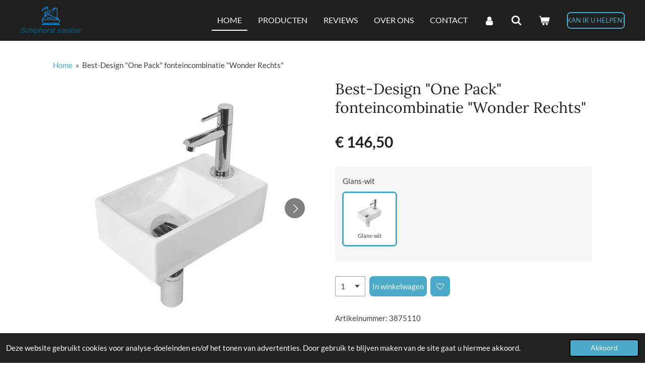

--- FILE ---
content_type: text/html; charset=UTF-8
request_url: https://www.schiphorst-sanitair.nl/product/740088/best-design-one-pack-fonteincombinatie-wonder-rechts
body_size: 17585
content:
<!DOCTYPE html>
<html lang="nl">
    <head>
        <meta http-equiv="Content-Type" content="text/html; charset=utf-8">
        <meta name="viewport" content="width=device-width, initial-scale=1.0, maximum-scale=5.0">
        <meta http-equiv="X-UA-Compatible" content="IE=edge">
        <link rel="canonical" href="https://www.schiphorst-sanitair.nl/product/740088/best-design-one-pack-fonteincombinatie-wonder-rechts">
        <link rel="sitemap" type="application/xml" href="https://www.schiphorst-sanitair.nl/sitemap.xml">
        <meta property="og:title" content="Best-Design &quot;One Pack&quot; fonteincombinatie &quot;Wonder Rechts&quot; 3875110">
        <meta property="og:url" content="https://www.schiphorst-sanitair.nl/product/740088/best-design-one-pack-fonteincombinatie-wonder-rechts">
        <base href="https://www.schiphorst-sanitair.nl/">
        <meta name="description" property="og:description" content="Deze one-pack fonteincombinatie “Wonder-Rechts” bevat alles wat je nodig hebt om de toiletruimte af te maken. De one-pack bestaat uit:

– Fontein “Wonder rechts” glans wit
– Mini-sifon chroom
– Toiletkraan “Aquador” chroom
– Afvoerplug chroom

Kleuren zijn ter indicatie en kunnen afwijken van de foto. Hieraan kunnen geen rechten worden ontleend.
">
                <script nonce="0127656ac643f2fb9ff074b4296bd134">
            
            window.JOUWWEB = window.JOUWWEB || {};
            window.JOUWWEB.application = window.JOUWWEB.application || {};
            window.JOUWWEB.application = {"backends":[{"domain":"jouwweb.nl","freeDomain":"jouwweb.site"},{"domain":"webador.com","freeDomain":"webadorsite.com"},{"domain":"webador.de","freeDomain":"webadorsite.com"},{"domain":"webador.fr","freeDomain":"webadorsite.com"},{"domain":"webador.es","freeDomain":"webadorsite.com"},{"domain":"webador.it","freeDomain":"webadorsite.com"},{"domain":"jouwweb.be","freeDomain":"jouwweb.site"},{"domain":"webador.ie","freeDomain":"webadorsite.com"},{"domain":"webador.co.uk","freeDomain":"webadorsite.com"},{"domain":"webador.at","freeDomain":"webadorsite.com"},{"domain":"webador.be","freeDomain":"webadorsite.com"},{"domain":"webador.ch","freeDomain":"webadorsite.com"},{"domain":"webador.ch","freeDomain":"webadorsite.com"},{"domain":"webador.mx","freeDomain":"webadorsite.com"},{"domain":"webador.com","freeDomain":"webadorsite.com"},{"domain":"webador.dk","freeDomain":"webadorsite.com"},{"domain":"webador.se","freeDomain":"webadorsite.com"},{"domain":"webador.no","freeDomain":"webadorsite.com"},{"domain":"webador.fi","freeDomain":"webadorsite.com"},{"domain":"webador.ca","freeDomain":"webadorsite.com"},{"domain":"webador.ca","freeDomain":"webadorsite.com"},{"domain":"webador.pl","freeDomain":"webadorsite.com"},{"domain":"webador.com.au","freeDomain":"webadorsite.com"},{"domain":"webador.nz","freeDomain":"webadorsite.com"}],"editorLocale":"nl-NL","editorTimezone":"Europe\/Amsterdam","editorLanguage":"nl","analytics4TrackingId":"G-E6PZPGE4QM","analyticsDimensions":[],"backendDomain":"www.jouwweb.nl","backendShortDomain":"jouwweb.nl","backendKey":"jouwweb-nl","freeWebsiteDomain":"jouwweb.site","noSsl":false,"build":{"reference":"fec0291"},"linkHostnames":["www.jouwweb.nl","www.webador.com","www.webador.de","www.webador.fr","www.webador.es","www.webador.it","www.jouwweb.be","www.webador.ie","www.webador.co.uk","www.webador.at","www.webador.be","www.webador.ch","fr.webador.ch","www.webador.mx","es.webador.com","www.webador.dk","www.webador.se","www.webador.no","www.webador.fi","www.webador.ca","fr.webador.ca","www.webador.pl","www.webador.com.au","www.webador.nz"],"assetsUrl":"https:\/\/assets.jwwb.nl","loginUrl":"https:\/\/www.jouwweb.nl\/inloggen","publishUrl":"https:\/\/www.jouwweb.nl\/v2\/website\/1102254\/publish-proxy","adminUserOrIp":false,"pricing":{"plans":{"lite":{"amount":"700","currency":"EUR"},"pro":{"amount":"1200","currency":"EUR"},"business":{"amount":"2400","currency":"EUR"}},"yearlyDiscount":{"price":{"amount":"4800","currency":"EUR"},"ratio":0.17,"percent":"17%","discountPrice":{"amount":"4800","currency":"EUR"},"termPricePerMonth":{"amount":"2400","currency":"EUR"},"termPricePerYear":{"amount":"24000","currency":"EUR"}}},"hcUrl":{"add-product-variants":"https:\/\/help.jouwweb.nl\/hc\/nl\/articles\/28594307773201","basic-vs-advanced-shipping":"https:\/\/help.jouwweb.nl\/hc\/nl\/articles\/28594268794257","html-in-head":"https:\/\/help.jouwweb.nl\/hc\/nl\/articles\/28594336422545","link-domain-name":"https:\/\/help.jouwweb.nl\/hc\/nl\/articles\/28594325307409","optimize-for-mobile":"https:\/\/help.jouwweb.nl\/hc\/nl\/articles\/28594312927121","seo":"https:\/\/help.jouwweb.nl\/hc\/nl\/sections\/28507243966737","transfer-domain-name":"https:\/\/help.jouwweb.nl\/hc\/nl\/articles\/28594325232657","website-not-secure":"https:\/\/help.jouwweb.nl\/hc\/nl\/articles\/28594252935825"}};
            window.JOUWWEB.brand = {"type":"jouwweb","name":"JouwWeb","domain":"JouwWeb.nl","supportEmail":"support@jouwweb.nl"};
                    
                window.JOUWWEB = window.JOUWWEB || {};
                window.JOUWWEB.websiteRendering = {"locale":"nl-NL","timezone":"Europe\/Amsterdam","routes":{"api\/upload\/product-field":"\/_api\/upload\/product-field","checkout\/cart":"\/winkelwagen","payment":"\/bestelling-afronden\/:publicOrderId","payment\/forward":"\/bestelling-afronden\/:publicOrderId\/forward","public-order":"\/bestelling\/:publicOrderId","checkout\/authorize":"\/winkelwagen\/authorize\/:gateway","wishlist":"\/verlanglijst"}};
                                                    window.JOUWWEB.website = {"id":1102254,"locale":"nl-NL","enabled":true,"title":"Schiphorst-Sanitair","hasTitle":true,"roleOfLoggedInUser":null,"ownerLocale":"nl-NL","plan":"business","freeWebsiteDomain":"jouwweb.site","backendKey":"jouwweb-nl","currency":"EUR","defaultLocale":"nl-NL","url":"https:\/\/www.schiphorst-sanitair.nl\/","homepageSegmentId":4296094,"category":"webshop","isOffline":false,"isPublished":true,"locales":["nl-NL"],"allowed":{"ads":false,"credits":true,"externalLinks":true,"slideshow":true,"customDefaultSlideshow":true,"hostedAlbums":true,"moderators":true,"mailboxQuota":10,"statisticsVisitors":true,"statisticsDetailed":true,"statisticsMonths":-1,"favicon":true,"password":true,"freeDomains":0,"freeMailAccounts":2,"canUseLanguages":false,"fileUpload":true,"legacyFontSize":false,"webshop":true,"products":-1,"imageText":false,"search":true,"audioUpload":true,"videoUpload":5000,"allowDangerousForms":false,"allowHtmlCode":true,"mobileBar":true,"sidebar":false,"poll":false,"allowCustomForms":true,"allowBusinessListing":true,"allowCustomAnalytics":true,"allowAccountingLink":true,"digitalProducts":true,"sitemapElement":false},"mobileBar":{"enabled":true,"theme":"dark","email":{"active":true,"value":"info@schiphorst-sanitair.com"},"location":{"active":false},"phone":{"active":true,"value":"+31641101235"},"whatsapp":{"active":false},"social":{"active":true,"network":"facebook","value":"Schiphorst-sanitair"}},"webshop":{"enabled":true,"currency":"EUR","taxEnabled":true,"taxInclusive":true,"vatDisclaimerVisible":false,"orderNotice":"<p>Wenst u de bestelling op een bepaalde dag geleverd hebben dan kunt u dat toevoegen in het opmerkings-veld<br \/>\r\n<br \/>\r\nBesteld u vanaf de waddeneilanden of het buitenland verwijzen wij u eerst artikel 15 van onze algemene voorwaarden te lezen.<\/p>","orderConfirmation":"<p>Hartelijk bedankt voor je bestelling bij Schiphorst-Sanitair! Je ontvangt zo spoedig mogelijk bericht van ons over de afhandeling van uw bestelling.<\/p>","freeShipping":true,"freeShippingAmount":"300.00","shippingDisclaimerVisible":false,"pickupAllowed":false,"couponAllowed":true,"detailsPageAvailable":true,"socialMediaVisible":true,"termsPage":4325782,"termsPageUrl":"\/algemene-voorwaarden","extraTerms":null,"pricingVisible":true,"orderButtonVisible":true,"shippingAdvanced":true,"shippingAdvancedBackEnd":true,"soldOutVisible":true,"backInStockNotificationEnabled":true,"canAddProducts":true,"nextOrderNumber":20260002,"allowedServicePoints":[],"sendcloudConfigured":true,"sendcloudFallbackPublicKey":"a3d50033a59b4a598f1d7ce7e72aafdf","taxExemptionAllowed":false,"invoiceComment":null,"emptyCartVisible":true,"minimumOrderPrice":null,"productNumbersEnabled":true,"wishlistEnabled":true,"hideTaxOnCart":false},"isTreatedAsWebshop":true};                            window.JOUWWEB.cart = {"products":[],"coupon":null,"shippingCountryCode":null,"shippingChoice":null,"breakdown":[]};                            window.JOUWWEB.scripts = ["website-rendering\/webshop"];                        window.parent.JOUWWEB.colorPalette = window.JOUWWEB.colorPalette;
        </script>
                <title>Best-Design &quot;One Pack&quot; fonteincombinatie &quot;Wonder Rechts&quot; 3875110</title>
                                            <link href="https://primary.jwwb.nl/public/x/v/j/temp-kcottszigkgvhjndybfd/touch-icon-iphone.png?bust=1563276911" rel="apple-touch-icon" sizes="60x60">                                                <link href="https://primary.jwwb.nl/public/x/v/j/temp-kcottszigkgvhjndybfd/touch-icon-ipad.png?bust=1563276911" rel="apple-touch-icon" sizes="76x76">                                                <link href="https://primary.jwwb.nl/public/x/v/j/temp-kcottszigkgvhjndybfd/touch-icon-iphone-retina.png?bust=1563276911" rel="apple-touch-icon" sizes="120x120">                                                <link href="https://primary.jwwb.nl/public/x/v/j/temp-kcottszigkgvhjndybfd/touch-icon-ipad-retina.png?bust=1563276911" rel="apple-touch-icon" sizes="152x152">                                                <link href="https://primary.jwwb.nl/public/x/v/j/temp-kcottszigkgvhjndybfd/favicon.png?bust=1563276911" rel="shortcut icon">                                                <link href="https://primary.jwwb.nl/public/x/v/j/temp-kcottszigkgvhjndybfd/favicon.png?bust=1563276911" rel="icon">                                        <meta property="og:image" content="https&#x3A;&#x2F;&#x2F;primary.jwwb.nl&#x2F;public&#x2F;x&#x2F;v&#x2F;j&#x2F;temp-kcottszigkgvhjndybfd&#x2F;rasqpt&#x2F;Best-DesignOnePackfonteincombinatieWonderRechtsjpg1.jpg">
                    <meta property="og:image" content="https&#x3A;&#x2F;&#x2F;primary.jwwb.nl&#x2F;public&#x2F;x&#x2F;v&#x2F;j&#x2F;temp-kcottszigkgvhjndybfd&#x2F;uhbymc&#x2F;Best-DesignOnePackfonteincombinatieWonderRechts.jpg">
                    <meta property="og:image" content="https&#x3A;&#x2F;&#x2F;primary.jwwb.nl&#x2F;public&#x2F;x&#x2F;v&#x2F;j&#x2F;temp-kcottszigkgvhjndybfd&#x2F;kgtswm&#x2F;Best-DesignOnePackfonteincombinatieWonderRechtsjpg2.jpg">
                    <meta property="og:image" content="https&#x3A;&#x2F;&#x2F;primary.jwwb.nl&#x2F;public&#x2F;x&#x2F;v&#x2F;j&#x2F;temp-kcottszigkgvhjndybfd&#x2F;aa3stg&#x2F;betaalmetodes.png">
                    <meta property="og:image" content="https&#x3A;&#x2F;&#x2F;primary.jwwb.nl&#x2F;public&#x2F;x&#x2F;v&#x2F;j&#x2F;temp-kcottszigkgvhjndybfd&#x2F;trustpilot-2.svg">
                                    <meta name="twitter:card" content="summary_large_image">
                        <meta property="twitter:image" content="https&#x3A;&#x2F;&#x2F;primary.jwwb.nl&#x2F;public&#x2F;x&#x2F;v&#x2F;j&#x2F;temp-kcottszigkgvhjndybfd&#x2F;rasqpt&#x2F;Best-DesignOnePackfonteincombinatieWonderRechtsjpg1.jpg">
                                                              
<script async src="https://www.googletagmanager.com/gtag/js?id=UA-151413898-1"></script><script>
window.dataLayer = window.dataLayer || [];
function gtag(){dataLayer.push(arguments);}
gtag('js', new Date());

gtag('config', 'UA-151413898-1', { 'optimize_id': 'GTM-M5J782M'});
</script><script async src="https://www.googletagmanager.com/gtag/js?id=UA-151413898-1"></script><script>
  window.dataLayer = window.dataLayer || [];
  function gtag(){dataLayer.push(arguments);}
  gtag('js', new Date());

  gtag('config', 'UA-151413898-1');
</script>


<!-- Facebook Pixel Code -->
<script>
!function(f,b,e,v,n,t,s)
{if(f.fbq)return;n=f.fbq=function(){n.callMethod?
n.callMethod.apply(n,arguments):n.queue.push(arguments)};
if(!f._fbq)f._fbq=n;n.push=n;n.loaded=!0;n.version='2.0';
n.queue=[];t=b.createElement(e);t.async=!0;
t.src=v;s=b.getElementsByTagName(e)[0];
s.parentNode.insertBefore(t,s)}(window, document,'script',
'https://connect.facebook.net/en_US/fbevents.js');
fbq('init', '605253047408983');
fbq('track', 'PageView');
</script>
<noscript><img height="1" width="1" style="display:none" src="https://www.facebook.com/tr?id=605253047408983&amp;ev=PageView&amp;noscript=1"></noscript>
<!-- End Facebook Pixel Code -->


<meta name="facebook-domain-verification" content="vpgrnard7bot7nod3yznny2w5w6xgz">                            <script src="https://www.googletagmanager.com/gtag/js?id=G-398717970" nonce="0127656ac643f2fb9ff074b4296bd134" data-turbo-track="reload" async></script>
<script src="https://plausible.io/js/script.manual.js" nonce="0127656ac643f2fb9ff074b4296bd134" data-turbo-track="reload" defer data-domain="shard4.jouwweb.nl"></script>
<link rel="stylesheet" type="text/css" href="https://gfonts.jwwb.nl/css?display=fallback&amp;family=Lato%3A400%2C700%2C400italic%2C700italic%7CLora%3A400%2C700%2C400italic%2C700italic" nonce="0127656ac643f2fb9ff074b4296bd134" data-turbo-track="dynamic">
<script src="https://assets.jwwb.nl/assets/build/website-rendering/nl-NL.js?bust=af8dcdef13a1895089e9" nonce="0127656ac643f2fb9ff074b4296bd134" data-turbo-track="reload" defer></script>
<script src="https://assets.jwwb.nl/assets/website-rendering/runtime.e9aaeab0c631cbd69aaa.js?bust=0df1501923f96b249330" nonce="0127656ac643f2fb9ff074b4296bd134" data-turbo-track="reload" defer></script>
<script src="https://assets.jwwb.nl/assets/website-rendering/103.3d75ec3708e54af67f50.js?bust=cb0aa3c978e146edbd0d" nonce="0127656ac643f2fb9ff074b4296bd134" data-turbo-track="reload" defer></script>
<script src="https://assets.jwwb.nl/assets/website-rendering/main.f656389ec507dc20f0cb.js?bust=d20d7cd648ba41ec2448" nonce="0127656ac643f2fb9ff074b4296bd134" data-turbo-track="reload" defer></script>
<link rel="preload" href="https://assets.jwwb.nl/assets/website-rendering/styles.e258e1c0caffe3e22b8c.css?bust=00dff845dced716b5f3e" as="style">
<link rel="preload" href="https://assets.jwwb.nl/assets/website-rendering/fonts/icons-website-rendering/font/website-rendering.woff2?bust=bd2797014f9452dadc8e" as="font" crossorigin>
<link rel="preconnect" href="https://gfonts.jwwb.nl">
<link rel="stylesheet" type="text/css" href="https://assets.jwwb.nl/assets/website-rendering/styles.e258e1c0caffe3e22b8c.css?bust=00dff845dced716b5f3e" nonce="0127656ac643f2fb9ff074b4296bd134" data-turbo-track="dynamic">
<link rel="preconnect" href="https://assets.jwwb.nl">
<link rel="preconnect" href="https://www.google-analytics.com">
<link rel="stylesheet" type="text/css" href="https://primary.jwwb.nl/public/x/v/j/temp-kcottszigkgvhjndybfd/style.css?bust=1768564697" nonce="0127656ac643f2fb9ff074b4296bd134" data-turbo-track="dynamic">    </head>
    <body
        id="top"
        class="jw-is-no-slideshow jw-header-is-image jw-is-segment-product jw-is-frontend jw-is-no-sidebar jw-is-no-messagebar jw-is-no-touch-device jw-is-no-mobile"
                                    data-jouwweb-page="740088"
                                                data-jouwweb-segment-id="740088"
                                                data-jouwweb-segment-type="product"
                                                data-template-threshold="960"
                                                data-template-name="concert-banner&#x7C;dark"
                            itemscope
        itemtype="https://schema.org/Product"
    >
                                    <meta itemprop="url" content="https://www.schiphorst-sanitair.nl/product/740088/best-design-one-pack-fonteincombinatie-wonder-rechts">
        <a href="#main-content" class="jw-skip-link">
            Ga direct naar de hoofdinhoud        </a>
        <div class="jw-background"></div>
        <div class="jw-body">
            <div class="jw-mobile-menu jw-mobile-is-logo js-mobile-menu">
            <button
            type="button"
            class="jw-mobile-menu__button jw-mobile-toggle"
            aria-label="Open / sluit menu"
        >
            <span class="jw-icon-burger"></span>
        </button>
        <div class="jw-mobile-header jw-mobile-header--image">
        <a            class="jw-mobile-header-content"
                            href="/"
                        >
                            <img class="jw-mobile-logo jw-mobile-logo--landscape" src="https://primary.jwwb.nl/public/x/v/j/temp-kcottszigkgvhjndybfd/fimy97/logoschiphorstzonderondertitelpng-1.png?enable-io=true&amp;enable=upscale&amp;height=70" srcset="https://primary.jwwb.nl/public/x/v/j/temp-kcottszigkgvhjndybfd/fimy97/logoschiphorstzonderondertitelpng-1.png?enable-io=true&amp;enable=upscale&amp;height=70 1x, https://primary.jwwb.nl/public/x/v/j/temp-kcottszigkgvhjndybfd/fimy97/logoschiphorstzonderondertitelpng-1.png?enable-io=true&amp;enable=upscale&amp;height=140&amp;quality=70 2x" alt="Schiphorst-Sanitair" title="Schiphorst-Sanitair">                                </a>
    </div>

        <a
        href="/winkelwagen"
        class="jw-mobile-menu__button jw-mobile-header-cart"
        aria-label="Bekijk winkelwagen"
    >
        <span class="jw-icon-badge-wrapper">
            <span class="website-rendering-icon-basket" aria-hidden="true"></span>
            <span class="jw-icon-badge hidden" aria-hidden="true"></span>
        </span>
    </a>
    
    </div>
    <div class="jw-mobile-menu-search jw-mobile-menu-search--hidden">
        <form
            action="/zoeken"
            method="get"
            class="jw-mobile-menu-search__box"
        >
            <input
                type="text"
                name="q"
                value=""
                placeholder="Zoeken..."
                class="jw-mobile-menu-search__input"
                aria-label="Zoeken"
            >
            <button type="submit" class="jw-btn jw-btn--style-flat jw-mobile-menu-search__button" aria-label="Zoeken">
                <span class="website-rendering-icon-search" aria-hidden="true"></span>
            </button>
            <button type="button" class="jw-btn jw-btn--style-flat jw-mobile-menu-search__button js-cancel-search" aria-label="Zoekopdracht annuleren">
                <span class="website-rendering-icon-cancel" aria-hidden="true"></span>
            </button>
        </form>
    </div>
            <header class="header-wrap js-topbar-content-container js-fixed-header-container">
        <div class="header-wrap__inner">
        <div class="header">
            <div class="jw-header-logo">
            <div
    id="jw-header-image-container"
    class="jw-header jw-header-image jw-header-image-toggle"
    style="flex-basis: 122px; max-width: 122px; flex-shrink: 1;"
>
            <a href="/">
        <img id="jw-header-image" data-image-id="90409198" srcset="https://primary.jwwb.nl/public/x/v/j/temp-kcottszigkgvhjndybfd/fimy97/logoschiphorstzonderondertitelpng-1.png?enable-io=true&amp;width=122 122w, https://primary.jwwb.nl/public/x/v/j/temp-kcottszigkgvhjndybfd/fimy97/logoschiphorstzonderondertitelpng-1.png?enable-io=true&amp;width=244 244w" class="jw-header-image" title="Schiphorst-Sanitair" style="" sizes="122px" width="122" height="61" intrinsicsize="122.00 x 61.00" alt="Schiphorst-Sanitair">                </a>
    </div>
        <div
    class="jw-header jw-header-title-container jw-header-text jw-header-text-toggle"
    data-stylable="true"
>
    <a        id="jw-header-title"
        class="jw-header-title"
                    href="/"
            >
        schiphorst-sanitari    </a>
</div>
</div>
        </div>
        <nav class="menu jw-menu-copy">
            <ul
    id="jw-menu"
    class="jw-menu jw-menu-horizontal"
            >
            <li
    class="jw-menu-item jw-menu-is-active"
>
        <a        class="jw-menu-link js-active-menu-item"
        href="/"                                            data-page-link-id="4296094"
                            >
                <span class="">
            Home        </span>
            </a>
                </li>
            <li
    class="jw-menu-item"
>
        <a        class="jw-menu-link"
        href="/producten"                                            data-page-link-id="4325741"
                            >
                <span class="">
            Producten        </span>
            </a>
                </li>
            <li
    class="jw-menu-item"
>
        <a        class="jw-menu-link"
        href="/reviews"                                            data-page-link-id="4448250"
                            >
                <span class="">
            Reviews        </span>
            </a>
                </li>
            <li
    class="jw-menu-item"
>
        <a        class="jw-menu-link"
        href="/over-ons"                                            data-page-link-id="4525572"
                            >
                <span class="">
            Over ons        </span>
            </a>
                </li>
            <li
    class="jw-menu-item"
>
        <a        class="jw-menu-link"
        href="/contact"                                            data-page-link-id="4325757"
                            >
                <span class="">
            Contact        </span>
            </a>
                </li>
            <li
    class="jw-menu-item"
>
        <a        class="jw-menu-link jw-menu-link--icon"
        href="/account"                                                            title="Account"
            >
                                <span class="website-rendering-icon-user"></span>
                            <span class="hidden-desktop-horizontal-menu">
            Account        </span>
            </a>
                </li>
            <li
    class="jw-menu-item jw-menu-search-item"
>
        <button        class="jw-menu-link jw-menu-link--icon jw-text-button"
                                                                    title="Zoeken"
            >
                                <span class="website-rendering-icon-search"></span>
                            <span class="hidden-desktop-horizontal-menu">
            Zoeken        </span>
            </button>
                
            <div class="jw-popover-container jw-popover-container--inline is-hidden">
                <div class="jw-popover-backdrop"></div>
                <div class="jw-popover">
                    <div class="jw-popover__arrow"></div>
                    <div class="jw-popover__content jw-section-white">
                        <form  class="jw-search" action="/zoeken" method="get">
                            
                            <input class="jw-search__input" type="text" name="q" value="" placeholder="Zoeken..." aria-label="Zoeken" >
                            <button class="jw-search__submit" type="submit" aria-label="Zoeken">
                                <span class="website-rendering-icon-search" aria-hidden="true"></span>
                            </button>
                        </form>
                    </div>
                </div>
            </div>
                        </li>
            <li
    class="jw-menu-item jw-menu-wishlist-item js-menu-wishlist-item jw-menu-wishlist-item--hidden"
>
        <a        class="jw-menu-link jw-menu-link--icon"
        href="/verlanglijst"                                                            title="Verlanglijst"
            >
                                    <span class="jw-icon-badge-wrapper">
                        <span class="website-rendering-icon-heart"></span>
                                            <span class="jw-icon-badge hidden">
                    0                </span>
                            <span class="hidden-desktop-horizontal-menu">
            Verlanglijst        </span>
            </a>
                </li>
            <li
    class="jw-menu-item js-menu-cart-item "
>
        <a        class="jw-menu-link jw-menu-link--icon"
        href="/winkelwagen"                                                            title="Winkelwagen"
            >
                                    <span class="jw-icon-badge-wrapper">
                        <span class="website-rendering-icon-basket"></span>
                                            <span class="jw-icon-badge hidden">
                    0                </span>
                            <span class="hidden-desktop-horizontal-menu">
            Winkelwagen        </span>
            </a>
                </li>
    
    <div
    class="jw-menu-item jw-menu-cta"
    >
    <a
       title="Kan&#x20;ik&#x20;u&#x20;helpen&#x3F;"
       class="jw-btn jw-btn--size-small jw-btn--style-border"
                  href="&#x2F;contact"
                  >
        <span class="jw-btn-caption">
            Kan ik u helpen?        </span>
    </a>
</div>
</ul>

    <script nonce="0127656ac643f2fb9ff074b4296bd134" id="jw-mobile-menu-template" type="text/template">
        <ul id="jw-menu" class="jw-menu jw-menu-horizontal jw-menu-spacing--mobile-bar">
                            <li
    class="jw-menu-item jw-menu-search-item"
>
                
                 <li class="jw-menu-item jw-mobile-menu-search-item">
                    <form class="jw-search" action="/zoeken" method="get">
                        <input class="jw-search__input" type="text" name="q" value="" placeholder="Zoeken..." aria-label="Zoeken">
                        <button class="jw-search__submit" type="submit" aria-label="Zoeken">
                            <span class="website-rendering-icon-search" aria-hidden="true"></span>
                        </button>
                    </form>
                </li>
                        </li>
                            <li
    class="jw-menu-item jw-menu-is-active"
>
        <a        class="jw-menu-link js-active-menu-item"
        href="/"                                            data-page-link-id="4296094"
                            >
                <span class="">
            Home        </span>
            </a>
                </li>
                            <li
    class="jw-menu-item"
>
        <a        class="jw-menu-link"
        href="/producten"                                            data-page-link-id="4325741"
                            >
                <span class="">
            Producten        </span>
            </a>
                </li>
                            <li
    class="jw-menu-item"
>
        <a        class="jw-menu-link"
        href="/reviews"                                            data-page-link-id="4448250"
                            >
                <span class="">
            Reviews        </span>
            </a>
                </li>
                            <li
    class="jw-menu-item"
>
        <a        class="jw-menu-link"
        href="/over-ons"                                            data-page-link-id="4525572"
                            >
                <span class="">
            Over ons        </span>
            </a>
                </li>
                            <li
    class="jw-menu-item"
>
        <a        class="jw-menu-link"
        href="/contact"                                            data-page-link-id="4325757"
                            >
                <span class="">
            Contact        </span>
            </a>
                </li>
                            <li
    class="jw-menu-item"
>
        <a        class="jw-menu-link jw-menu-link--icon"
        href="/account"                                                            title="Account"
            >
                                <span class="website-rendering-icon-user"></span>
                            <span class="hidden-desktop-horizontal-menu">
            Account        </span>
            </a>
                </li>
                            <li
    class="jw-menu-item jw-menu-wishlist-item js-menu-wishlist-item jw-menu-wishlist-item--hidden"
>
        <a        class="jw-menu-link jw-menu-link--icon"
        href="/verlanglijst"                                                            title="Verlanglijst"
            >
                                    <span class="jw-icon-badge-wrapper">
                        <span class="website-rendering-icon-heart"></span>
                                            <span class="jw-icon-badge hidden">
                    0                </span>
                            <span class="hidden-desktop-horizontal-menu">
            Verlanglijst        </span>
            </a>
                </li>
            
            <div
    class="jw-menu-item jw-menu-cta"
    >
    <a
       title="Kan&#x20;ik&#x20;u&#x20;helpen&#x3F;"
       class="jw-btn jw-btn--size-small jw-btn--style-border"
                  href="&#x2F;contact"
                  >
        <span class="jw-btn-caption">
            Kan ik u helpen?        </span>
    </a>
</div>
        </ul>
    </script>
        </nav>
    </div>
</header>
<script nonce="0127656ac643f2fb9ff074b4296bd134">
    JOUWWEB.templateConfig = {
        header: {
            selector: '.header-wrap__inner',
            mobileSelector: '.jw-mobile-menu',
            updatePusher: function (topHeight) {
                var $sliderStyle = $('#sliderStyle');

                if ($sliderStyle.length === 0) {
                    $sliderStyle = $('<style />')
                        .attr('id', 'sliderStyle')
                        .appendTo(document.body);
                }

                // Header height without mobile bar
                var headerHeight = $('.header-wrap__inner').outerHeight();

                var paddingTop = topHeight;
                var paddingBottom = Math.min(headerHeight * (2/3), 60);
                $sliderStyle.html(
                    '.jw-slideshow-slide-content {' +
                    '    padding-top: ' + paddingTop + 'px;' +
                    '    padding-bottom: ' + paddingBottom + 'px;' +
                    '}' +
                    '.bx-controls-direction {' +
                    '    margin-top: ' + ((paddingTop - paddingBottom) / 2) + 'px;' +
                    '}'
                );

                // make sure slider also gets correct height (because of the added padding)
                $('.jw-slideshow-slide[aria-hidden=false]').each(function (index) {
                    var $this = $(this);
                    topHeight = $this.outerHeight() > topHeight ? $this.outerHeight() : topHeight;
                    $this.closest('.bx-viewport').css({
                        height: topHeight + 'px',
                    });
                });

                // If a page has a message-bar, offset the mobile nav.
                const $messageBar = $('.message-bar');
                if ($messageBar.length > 0) {
                    $('.js-mobile-menu, .jw-menu-clone').css('top', $messageBar.outerHeight());
                }
            },
        },
        mainContentOffset: function () {
            const $body = $('body');

            function measureAffixedHeaderHeight() {
                const $headerWrap = $('.header-wrap');
                const $headerWrapInner = $('.header-wrap__inner');

                // Early return if header is already affixed
                if ($body.hasClass('jw-is-header-affix')) {
                    return $headerWrap.height();
                }

                // Switch to affixed header (without transition)
                $headerWrapInner.css('transition', 'none');
                $body.addClass('jw-is-header-affix');

                // Measure affixed header height
                const headerHeight = $headerWrap.height();

                // Switch back to unaffixed header (without transition)
                $body.removeClass('jw-is-header-affix');
                $headerWrap.height(); // force reflow
                $headerWrapInner.css('transition', '');

                return headerHeight;
            }

            const headerHeight = measureAffixedHeaderHeight();
            return $('.main-content').offset().top - ($body.hasClass('jw-menu-is-mobile') ? 0 : headerHeight);
        },
    };
</script>
<div class="main-content">
    
<main id="main-content" class="block-content">
    <div data-section-name="content" class="jw-section jw-section-content jw-responsive">
        <div class="jw-strip jw-strip--default jw-strip--style-color jw-strip--primary jw-strip--color-default jw-strip--padding-start"><div class="jw-strip__content-container"><div class="jw-strip__content jw-responsive">    
                        <nav class="jw-breadcrumbs" aria-label="Kruimelpad"><ol><li><a href="/" class="jw-breadcrumbs__link">Home</a></li><li><span class="jw-breadcrumbs__separator" aria-hidden="true">&raquo;</span><a href="/product/740088/best-design-one-pack-fonteincombinatie-wonder-rechts" class="jw-breadcrumbs__link jw-breadcrumbs__link--current" aria-current="page">Best-Design &quot;One Pack&quot; fonteincombinatie &quot;Wonder Rechts&quot;</a></li></ol></nav>    <div
        class="product-page js-product-container"
        data-webshop-product="&#x7B;&quot;id&quot;&#x3A;740088,&quot;title&quot;&#x3A;&quot;Best-Design&#x20;&#x5C;&quot;One&#x20;Pack&#x5C;&quot;&#x20;fonteincombinatie&#x20;&#x5C;&quot;Wonder&#x20;Rechts&#x5C;&quot;&quot;,&quot;url&quot;&#x3A;&quot;&#x5C;&#x2F;product&#x5C;&#x2F;740088&#x5C;&#x2F;best-design-one-pack-fonteincombinatie-wonder-rechts&quot;,&quot;variants&quot;&#x3A;&#x5B;&#x7B;&quot;id&quot;&#x3A;78223165,&quot;stock&quot;&#x3A;0,&quot;limited&quot;&#x3A;false,&quot;propertyValueIds&quot;&#x3A;&#x5B;31030845&#x5D;,&quot;image&quot;&#x3A;&#x7B;&quot;id&quot;&#x3A;19295914,&quot;url&quot;&#x3A;&quot;https&#x3A;&#x5C;&#x2F;&#x5C;&#x2F;primary.jwwb.nl&#x5C;&#x2F;public&#x5C;&#x2F;x&#x5C;&#x2F;v&#x5C;&#x2F;j&#x5C;&#x2F;temp-kcottszigkgvhjndybfd&#x5C;&#x2F;Best-DesignOnePackfonteincombinatieWonderRechtsjpg1.jpg&quot;,&quot;width&quot;&#x3A;800,&quot;height&quot;&#x3A;944&#x7D;,&quot;productNumber&quot;&#x3A;&quot;3875110&quot;&#x7D;&#x5D;,&quot;image&quot;&#x3A;&#x7B;&quot;id&quot;&#x3A;19295914,&quot;url&quot;&#x3A;&quot;https&#x3A;&#x5C;&#x2F;&#x5C;&#x2F;primary.jwwb.nl&#x5C;&#x2F;public&#x5C;&#x2F;x&#x5C;&#x2F;v&#x5C;&#x2F;j&#x5C;&#x2F;temp-kcottszigkgvhjndybfd&#x5C;&#x2F;Best-DesignOnePackfonteincombinatieWonderRechtsjpg1.jpg&quot;,&quot;width&quot;&#x3A;800,&quot;height&quot;&#x3A;944&#x7D;&#x7D;"
        data-is-detail-view="1"
    >
                <div class="product-page__top">
            <h1 class="product-page__heading" itemprop="name">
                Best-Design &quot;One Pack&quot; fonteincombinatie &quot;Wonder Rechts&quot;            </h1>
                                        <meta itemprop="productID" content="3875110">
                    </div>
                                <div class="product-page__image-container">
                <div
                    class="image-gallery"
                    role="group"
                    aria-roledescription="carousel"
                    aria-label="Productafbeeldingen"
                >
                    <div class="image-gallery__main">
                        <div
                            class="image-gallery__slides"
                            aria-live="polite"
                            aria-atomic="false"
                        >
                                                                                            <div
                                    class="image-gallery__slide-container"
                                    role="group"
                                    aria-roledescription="slide"
                                    aria-hidden="false"
                                    aria-label="1 van 3"
                                >
                                    <a
                                        class="image-gallery__slide-item"
                                        href="https://primary.jwwb.nl/public/x/v/j/temp-kcottszigkgvhjndybfd/rasqpt/Best-DesignOnePackfonteincombinatieWonderRechtsjpg1.jpg"
                                        data-width="1000"
                                        data-height="1180"
                                        data-image-id="19295914"
                                        tabindex="0"
                                    >
                                        <div class="image-gallery__slide-image">
                                            <img
                                                                                                    itemprop="image"
                                                    alt="Best-Design&#x20;&quot;One&#x20;Pack&quot;&#x20;fonteincombinatie&#x20;&quot;Wonder&#x20;Rechts&quot;"
                                                                                                src="https://primary.jwwb.nl/public/x/v/j/temp-kcottszigkgvhjndybfd/Best-DesignOnePackfonteincombinatieWonderRechtsjpg1.jpg?enable-io=true&enable=upscale&width=600"
                                                srcset="https://primary.jwwb.nl/public/x/v/j/temp-kcottszigkgvhjndybfd/rasqpt/Best-DesignOnePackfonteincombinatieWonderRechtsjpg1.jpg?enable-io=true&width=600 600w"
                                                sizes="(min-width: 960px) 50vw, 100vw"
                                                width="1000"
                                                height="1180"
                                            >
                                        </div>
                                    </a>
                                </div>
                                                                                            <div
                                    class="image-gallery__slide-container"
                                    role="group"
                                    aria-roledescription="slide"
                                    aria-hidden="true"
                                    aria-label="2 van 3"
                                >
                                    <a
                                        class="image-gallery__slide-item"
                                        href="https://primary.jwwb.nl/public/x/v/j/temp-kcottszigkgvhjndybfd/uhbymc/Best-DesignOnePackfonteincombinatieWonderRechts.jpg"
                                        data-width="1024"
                                        data-height="681"
                                        data-image-id="19295913"
                                        tabindex="-1"
                                    >
                                        <div class="image-gallery__slide-image">
                                            <img
                                                                                                    alt=""
                                                                                                src="https://primary.jwwb.nl/public/x/v/j/temp-kcottszigkgvhjndybfd/Best-DesignOnePackfonteincombinatieWonderRechts.jpg?enable-io=true&enable=upscale&width=600"
                                                srcset="https://primary.jwwb.nl/public/x/v/j/temp-kcottszigkgvhjndybfd/uhbymc/Best-DesignOnePackfonteincombinatieWonderRechts.jpg?enable-io=true&width=600 600w"
                                                sizes="(min-width: 960px) 50vw, 100vw"
                                                width="1024"
                                                height="681"
                                            >
                                        </div>
                                    </a>
                                </div>
                                                                                            <div
                                    class="image-gallery__slide-container"
                                    role="group"
                                    aria-roledescription="slide"
                                    aria-hidden="true"
                                    aria-label="3 van 3"
                                >
                                    <a
                                        class="image-gallery__slide-item"
                                        href="https://primary.jwwb.nl/public/x/v/j/temp-kcottszigkgvhjndybfd/kgtswm/Best-DesignOnePackfonteincombinatieWonderRechtsjpg2.jpg"
                                        data-width="600"
                                        data-height="600"
                                        data-image-id="19295915"
                                        tabindex="-1"
                                    >
                                        <div class="image-gallery__slide-image">
                                            <img
                                                                                                    alt=""
                                                                                                src="https://primary.jwwb.nl/public/x/v/j/temp-kcottszigkgvhjndybfd/Best-DesignOnePackfonteincombinatieWonderRechtsjpg2.jpg?enable-io=true&enable=upscale&width=600"
                                                srcset="https://primary.jwwb.nl/public/x/v/j/temp-kcottszigkgvhjndybfd/kgtswm/Best-DesignOnePackfonteincombinatieWonderRechtsjpg2.jpg?enable-io=true&width=600 600w"
                                                sizes="(min-width: 960px) 50vw, 100vw"
                                                width="600"
                                                height="600"
                                            >
                                        </div>
                                    </a>
                                </div>
                                                    </div>
                        <div class="image-gallery__controls">
                            <button
                                type="button"
                                class="image-gallery__control image-gallery__control--prev image-gallery__control--disabled"
                                aria-label="Vorige afbeelding"
                            >
                                <span class="website-rendering-icon-left-open-big"></span>
                            </button>
                            <button
                                type="button"
                                class="image-gallery__control image-gallery__control--next"
                                aria-label="Volgende afbeelding"
                            >
                                <span class="website-rendering-icon-right-open-big"></span>
                            </button>
                        </div>
                    </div>
                                            <div
                            class="image-gallery__thumbnails"
                            role="group"
                            aria-label="Kies afbeelding om weer te geven."
                        >
                                                                                            <a
                                    class="image-gallery__thumbnail-item image-gallery__thumbnail-item--active"
                                    role="button"
                                    aria-disabled="true"
                                    aria-label="1 van 3"
                                    href="https://primary.jwwb.nl/public/x/v/j/temp-kcottszigkgvhjndybfd/rasqpt/Best-DesignOnePackfonteincombinatieWonderRechtsjpg1.jpg"
                                    data-image-id="19295914"
                                >
                                    <div class="image-gallery__thumbnail-image">
                                        <img
                                            srcset="https://primary.jwwb.nl/public/x/v/j/temp-kcottszigkgvhjndybfd/Best-DesignOnePackfonteincombinatieWonderRechtsjpg1.jpg?enable-io=true&enable=upscale&fit=bounds&width=100&height=100 1x, https://primary.jwwb.nl/public/x/v/j/temp-kcottszigkgvhjndybfd/Best-DesignOnePackfonteincombinatieWonderRechtsjpg1.jpg?enable-io=true&enable=upscale&fit=bounds&width=200&height=200 2x"
                                            alt=""
                                            width="100"
                                            height="100"
                                        >
                                    </div>
                                </a>
                                                                                            <a
                                    class="image-gallery__thumbnail-item"
                                    role="button"
                                    aria-disabled="false"
                                    aria-label="2 van 3"
                                    href="https://primary.jwwb.nl/public/x/v/j/temp-kcottszigkgvhjndybfd/uhbymc/Best-DesignOnePackfonteincombinatieWonderRechts.jpg"
                                    data-image-id="19295913"
                                >
                                    <div class="image-gallery__thumbnail-image">
                                        <img
                                            srcset="https://primary.jwwb.nl/public/x/v/j/temp-kcottszigkgvhjndybfd/Best-DesignOnePackfonteincombinatieWonderRechts.jpg?enable-io=true&enable=upscale&fit=bounds&width=100&height=100 1x, https://primary.jwwb.nl/public/x/v/j/temp-kcottszigkgvhjndybfd/Best-DesignOnePackfonteincombinatieWonderRechts.jpg?enable-io=true&enable=upscale&fit=bounds&width=200&height=200 2x"
                                            alt=""
                                            width="100"
                                            height="100"
                                        >
                                    </div>
                                </a>
                                                                                            <a
                                    class="image-gallery__thumbnail-item"
                                    role="button"
                                    aria-disabled="false"
                                    aria-label="3 van 3"
                                    href="https://primary.jwwb.nl/public/x/v/j/temp-kcottszigkgvhjndybfd/kgtswm/Best-DesignOnePackfonteincombinatieWonderRechtsjpg2.jpg"
                                    data-image-id="19295915"
                                >
                                    <div class="image-gallery__thumbnail-image">
                                        <img
                                            srcset="https://primary.jwwb.nl/public/x/v/j/temp-kcottszigkgvhjndybfd/Best-DesignOnePackfonteincombinatieWonderRechtsjpg2.jpg?enable-io=true&enable=upscale&fit=bounds&width=100&height=100 1x, https://primary.jwwb.nl/public/x/v/j/temp-kcottszigkgvhjndybfd/Best-DesignOnePackfonteincombinatieWonderRechtsjpg2.jpg?enable-io=true&enable=upscale&fit=bounds&width=200&height=200 2x"
                                            alt=""
                                            width="100"
                                            height="100"
                                        >
                                    </div>
                                </a>
                                                    </div>
                                    </div>
            </div>
                <div class="product-page__container">
            <div itemprop="offers" itemscope itemtype="https://schema.org/Offer">
                                <meta itemprop="availability" content="https://schema.org/InStock">
                                                        <meta itemprop="price" content="146.50">
                    <meta itemprop="priceCurrency" content="EUR">
                    <div class="product-page__price-container">
                        <div class="product__price js-product-container__price">
                            <span class="product__price__price">€ 146,50</span>
                        </div>
                        <div class="product__free-shipping-motivator js-product-container__free-shipping-motivator"></div>
                    </div>
                                            <meta itemprop="sku" content="3875110">
                        <meta itemprop="gtin" content="3875110">
                                                </div>
                                        <div class="product-page__customization-container jw-element-form-well">
                                        <div class="product__variants jw-select hidden">
    <select
        class="product__variants-select jw-select__input js-product-container__options jw-element-form-input-text"
        aria-label="Glans-wit"
    >
        <optgroup label="Glans-wit"></optgroup>
                    <option
                value="78223165"
                data-price-html="&lt;span class=&quot;product__price__price&quot;&gt;€ 146,50&lt;/span&gt;
"
                selected            >
                Glans-wit                            </option>
            </select>
</div>
                                            <div class="product-properties">
                                                            <div class="product__property product__property--preview">
    <label for="product-property-696ab9a25994f">
        Glans-wit    </label>

            <div class="product__property-preview" data-property-id="7501158">
                                            <input
                    type="radio"
                    name="variantProperty_7501158"
                    id="product-property-696ab9a25994f-31030845"
                    value="31030845"
                    class="product__property-radio js-product-container__properties"
                    checked                />
                <label
                    for="product-property-696ab9a25994f-31030845"
                    class="product__property-preview-box"
                >
                                            <img
                            src="https://primary.jwwb.nl/public/x/v/j/temp-kcottszigkgvhjndybfd/rasqpt/Best-DesignOnePackfonteincombinatieWonderRechtsjpg1.jpg?enable-io=true&amp;enable=upscale&amp;fit=bounds&amp;width=60&amp;height=60"
                            alt="Glans-wit"
                            class="product__property-preview-image"
                        />
                                        <span class="product__property-preview-label">Glans-wit</span>
                </label>
                    </div>

    </div>
                                                                                </div>
                                                                                    <div class="js-back-in-stock-container hidden">
    <p class="js-back-in-stock__thanks hidden">
        Bedankt! Je ontvangt een e-mail wanneer dit product weer op voorraad is.    </p>
    <form
        name="back-in-stock"
        class="back-in-stock__form"
    >
        <p>Laat het me weten wanneer dit product weer op voorraad is.</p>
        <input required placeholder="Jouw e-mailadres." class="form-control jw-element-form-input-text" type="email" name="email" />
        <input type="hidden" name="productVariant" value="78223165" />
        <button class="jw-btn jw-btn--size-small back-in-stock__button" type="submit">Verzenden</button>
        <p class="js-back-in-stock__error hidden">
           Er is iets misgegaan, probeer het opnieuw.        </p>
    </form>
</div>
                                    </div>
                        <div class="product-page__button-container">
                                    <div
    class="product-quantity-input product-quantity-input--block"
    data-max-shown-quantity="10"
    data-max-quantity="-1"
    data-product-variant-id="78223165"
    data-removable="false"
    >
    <label>
        <span class="product-quantity-input__label">
            Aantal        </span>
        <input
            min="1"
                        value="1"
            class="jw-element-form-input-text product-quantity-input__input"
            type="number"
                    />
        <select
            class="jw-element-form-input-text product-quantity-input__select hidden"
                    >
        </select>
    </label>
    </div>
                                <button
    type="button"
    class="jw-btn product__add-to-cart js-product-container__button jw-btn--size-medium"
    title="In&#x20;winkelwagen"
        >
    <span>In winkelwagen</span>
</button>
                
<button
    type="button"
    class="jw-btn jw-btn--icon-only product__add-to-wishlist js-product-container__wishlist-button jw-btn--size-medium"
    title="Toevoegen&#x20;aan&#x20;verlanglijst"
    aria-label="Toevoegen&#x20;aan&#x20;verlanglijst"
    >
    <span>
        <i class="js-product-container__add-to-wishlist_icon website-rendering-icon-heart-empty" aria-hidden="true"></i>
    </span>
</button>
            </div>
            <div class="product-page__button-notice hidden js-product-container__button-notice"></div>
                            <div class="product-page__number-container js-product-container__number-container">
                    <span class="product-page__number-label">Artikelnummer:</span>
                    <span class="product-page__number js-product-container__number">
                        3875110                    </span>
                </div>
            
                            <div class="product-page__description" itemprop="description">
                                        <div class="">
<div class="">
<div class="">
<div class=""><span>Deze one-pack fonteincombinatie &ldquo;Wonder-Rechts&rdquo; bevat alles wat je nodig hebt om de toiletruimte af te maken. De one-pack bestaat uit:</span><br /><span></span></div>
<div class="">&nbsp;</div>
<div class=""><span>&ndash; <a data-jwlink-type="product" data-jwlink-identifier="710873" data-jwlink-title="Best-Design &quot;Wonder&quot; fontein Rechts 29x18x9,5cm" href="/product/710873/best-design-wonder-fontein-rechts-29x18x9-5cm" data-jwlink-readonly="false">Fontein &ldquo;Wonder rechts&rdquo; glans wit</a></span><span></span></div>
<div class=""><span>&ndash; <a data-jwlink-type="product" data-jwlink-identifier="726939" data-jwlink-title="Best-Design &quot;Mini&quot; sifon 5/4&quot; x 32 mm" href="/product/726939/best-design-mini-sifon-5-4-x-32-mm">Mini-sifon chroom</a><br />&ndash; <a data-jwlink-type="product" data-jwlink-identifier="675241" data-jwlink-title="Best-Design &quot;Aquador&quot; toiletkraan Chroom" href="/product/675241/best-design-aquador-toiletkraan-chroom">Toiletkraan &ldquo;Aquador&rdquo; chroom</a><br />&ndash; <a data-jwlink-type="product" data-jwlink-identifier="727074" data-jwlink-title="Best-Design &quot;Low&quot; fontein afvoerplug 5/4&quot;" href="/product/727074/best-design-low-fontein-afvoerplug-5-4">Afvoerplug chroom</a></span></div>
<div class="">&nbsp;</div>
<div class=""><span><strong>Kleuren zijn ter indicatie en kunnen afwijken van de foto. Hieraan kunnen geen rechten worden ontleend.</strong></span></div>
<p>&nbsp;</p>
</div>
</div>
</div>                </div>
                                                    <div class="product-page__social">
                    <div
    id="jw-element-"
    data-jw-element-id=""
        class="jw-tree-node jw-element jw-social-share jw-node-is-first-child jw-node-is-last-child"
>
    <div class="jw-element-social-share" style="text-align: left">
    <div class="share-button-container share-button-container--buttons-mini share-button-container--align-left jw-element-content">
                                                                <a
                    class="share-button share-button--facebook jw-element-social-share-button jw-element-social-share-button-facebook "
                                            href=""
                        data-href-template="http://www.facebook.com/sharer/sharer.php?u=[url]"
                                                            rel="nofollow noopener noreferrer"
                    target="_blank"
                >
                    <span class="share-button__icon website-rendering-icon-facebook"></span>
                    <span class="share-button__label">Delen</span>
                </a>
                                                                            <a
                    class="share-button share-button--twitter jw-element-social-share-button jw-element-social-share-button-twitter "
                                            href=""
                        data-href-template="http://x.com/intent/post?text=[url]"
                                                            rel="nofollow noopener noreferrer"
                    target="_blank"
                >
                    <span class="share-button__icon website-rendering-icon-x-logo"></span>
                    <span class="share-button__label">Deel</span>
                </a>
                                                                            <a
                    class="share-button share-button--linkedin jw-element-social-share-button jw-element-social-share-button-linkedin "
                                            href=""
                        data-href-template="http://www.linkedin.com/shareArticle?mini=true&amp;url=[url]"
                                                            rel="nofollow noopener noreferrer"
                    target="_blank"
                >
                    <span class="share-button__icon website-rendering-icon-linkedin"></span>
                    <span class="share-button__label">Share</span>
                </a>
                                                                                        <a
                    class="share-button share-button--whatsapp jw-element-social-share-button jw-element-social-share-button-whatsapp  share-button--mobile-only"
                                            href=""
                        data-href-template="whatsapp://send?text=[url]"
                                                            rel="nofollow noopener noreferrer"
                    target="_blank"
                >
                    <span class="share-button__icon website-rendering-icon-whatsapp"></span>
                    <span class="share-button__label">Delen</span>
                </a>
                                    </div>
    </div>
</div>                </div>
                    </div>
    </div>

    </div></div></div>
<div class="product-page__content">
    <div
    id="jw-element-60362666"
    data-jw-element-id="60362666"
        class="jw-tree-node jw-element jw-strip-root jw-tree-container jw-node-is-first-child jw-node-is-last-child"
>
    <div
    id="jw-element-343779762"
    data-jw-element-id="343779762"
        class="jw-tree-node jw-element jw-strip jw-tree-container jw-strip--default jw-strip--style-color jw-strip--color-default jw-strip--padding-both jw-node-is-first-child jw-strip--primary jw-node-is-last-child"
>
    <div class="jw-strip__content-container"><div class="jw-strip__content jw-responsive"><div
    id="jw-element-104630936"
    data-jw-element-id="104630936"
        class="jw-tree-node jw-element jw-image-text jw-node-is-first-child"
>
    <div class="jw-element-imagetext-text">
            <h2 style="text-align: center;" class="jw-heading-100">Productspecificaties</h2>    </div>
</div><div
    id="jw-element-104630942"
    data-jw-element-id="104630942"
        class="jw-tree-node jw-element jw-image-text"
>
    <div class="jw-element-imagetext-text">
            <h3 style="text-align: center;">Art.nr. 3875110</h3>
<p style="text-align: center;"><span>EAN: 8718274535945</span><br /><br /><br /><br /></p>
<p style="text-align: center;"><strong>Deze set bestaat uit:</strong></p>
<p style="text-align: center;">&nbsp;</p>
<p style="text-align: center;">-<a data-jwlink-type="product" data-jwlink-identifier="710873" data-jwlink-title="Best-Design &quot;Wonder&quot; fontein Rechts 29x18x9,5cm" href="/product/710873/best-design-wonder-fontein-rechts-29x18x9-5cm">Keramiek&nbsp;fontein "Wonder &nbsp;rechts " afm:29x18x9,5cm glans wit</a></p>
<p style="text-align: center;">-<a data-jwlink-type="product" data-jwlink-identifier="726973" data-jwlink-title="Best-Design &quot;Design Sifon&quot; 5/4&quot; x 32 mm" href="/product/726973/best-design-design-sifon-5-4-x-32-mm">Design sifon hoogglans chroom</a></p>
<p style="text-align: center;">-<a data-jwlink-type="product" data-jwlink-identifier="675241" data-jwlink-title="Best-Design &quot;Aquador&quot; toiletkraan" href="/product/675241/best-design-aquador-toiletkraan">Fonteinkraan "Aquador"&nbsp;&nbsp;hoogglans chroom</a></p>
<p style="text-align: center;">-<a data-jwlink-type="product" data-jwlink-identifier="727074" data-jwlink-title="Best-Design &quot;Low&quot; fontein afvoerplug 5/4&quot;" href="/product/727074/best-design-low-fontein-afvoerplug-5-4">Fontein afvoerplug hoogglans chroom</a></p>
<p style="text-align: center;">-Luxe showdoos</p>
<p style="text-align: center;">&nbsp;</p>
<p style="text-align: center;">&nbsp;</p>
<div class="" style="text-align: center;"><span class="">Merk:</span><span>Best-Design</span></div>
<div class="" style="text-align: center;"><span class="">Productnaam:</span><span>Wonder Rechts</span></div>
<div class="" style="text-align: center;"><span>Kleur: Glans-Wit<br />Afmeting: 29x18x9,5cm</span></div>
<div class="" style="text-align: center;"><span class="">Bevestigingsmateriaal meegeleverd:</span><span>Nee</span></div>
<div class="" style="text-align: center;"><span class="">One-pack:</span><span>Ja</span></div>    </div>
</div><div
    id="jw-element-104630948"
    data-jw-element-id="104630948"
        class="jw-tree-node jw-element jw-image-text"
>
    <div class="jw-element-imagetext-text">
            <h2 class="jw-heading-100" style="text-align: center;">Vragen over dit product?</h2>    </div>
</div><div
    id="jw-element-104630955"
    data-jw-element-id="104630955"
        class="jw-tree-node jw-element jw-image-text jw-node-is-last-child"
>
    <div class="jw-element-imagetext-text">
            <p style="text-align: center;">Heeft een een vraag over dit product,&nbsp;<br />Dan kunt u altijd <a data-jwlink-type="page" data-jwlink-identifier="4325757" data-jwlink-title="Contact" href="/contact">contact opnemen</a> met onze helpdesk.</p>    </div>
</div></div></div></div></div></div>
            </div>
</main>
    </div>
<footer class="block-footer">
    <div
        data-section-name="footer"
        class="jw-section jw-section-footer jw-responsive"
    >
                <div class="jw-strip jw-strip--default jw-strip--style-color jw-strip--primary jw-strip--color-default jw-strip--padding-both"><div class="jw-strip__content-container"><div class="jw-strip__content jw-responsive">            <div
    id="jw-element-147772924"
    data-jw-element-id="147772924"
        class="jw-tree-node jw-element jw-simple-root jw-tree-container jw-node-is-first-child jw-node-is-last-child"
>
    <div
    id="jw-element-139411878"
    data-jw-element-id="139411878"
        class="jw-tree-node jw-element jw-rating jw-node-is-first-child"
>
                        
<div style="text-align: center" class="jw-element-rating-content jw-element-rating--color-accent jw-element-rating--size-32 jw-element-rating--voting-enabled">
            <form
            name="rating"
            action="#"
        >
        <div class="sr-only">
        Rating: 4.5494505494505 sterren    </div>
    <div class="jw-element-rating__stars">
                                                <input
                    value="1"
                    type="radio"
                    id="rating-139411878-1"
                    name="vote"
                    class="sr-only"
                                    >
                <label for="rating-139411878-1" title="1 ster" class="jw-element-rating__star jw-element-rating__star--full">
                    <span class="sr-only">1 ster</span>
                    <i class="website-rendering-icon-star jw-element-rating__icon-full"></i><i class="website-rendering-icon-star-empty jw-element-rating__icon-empty"></i>
                </label>
                                                            <input
                    value="2"
                    type="radio"
                    id="rating-139411878-2"
                    name="vote"
                    class="sr-only"
                                    >
                <label for="rating-139411878-2" title="2 sterren" class="jw-element-rating__star jw-element-rating__star--full">
                    <span class="sr-only">2 sterren</span>
                    <i class="website-rendering-icon-star jw-element-rating__icon-full"></i><i class="website-rendering-icon-star-empty jw-element-rating__icon-empty"></i>
                </label>
                                                            <input
                    value="3"
                    type="radio"
                    id="rating-139411878-3"
                    name="vote"
                    class="sr-only"
                    checked                >
                <label for="rating-139411878-3" title="3 sterren" class="jw-element-rating__star jw-element-rating__star--full">
                    <span class="sr-only">3 sterren</span>
                    <i class="website-rendering-icon-star jw-element-rating__icon-full"></i><i class="website-rendering-icon-star-empty jw-element-rating__icon-empty"></i>
                </label>
                                                            <input
                    value="4"
                    type="radio"
                    id="rating-139411878-4"
                    name="vote"
                    class="sr-only"
                                    >
                <label for="rating-139411878-4" title="4 sterren" class="jw-element-rating__star jw-element-rating__star--full">
                    <span class="sr-only">4 sterren</span>
                    <i class="website-rendering-icon-star jw-element-rating__icon-full"></i><i class="website-rendering-icon-star-empty jw-element-rating__icon-empty"></i>
                </label>
                                                            <input
                    value="5"
                    type="radio"
                    id="rating-139411878-5"
                    name="vote"
                    class="sr-only"
                                    >
                <label for="rating-139411878-5" title="5 sterren" class="jw-element-rating__star jw-element-rating__star--half">
                    <span class="sr-only">5 sterren</span>
                    <i class="website-rendering-icon-star jw-element-rating__icon-full"></i><i class="website-rendering-icon-star-empty jw-element-rating__icon-empty"></i>
                </label>
                        </div>
                <button type="submit" class="sr-only" tabindex="-1">Stemmen</button>
        </form>
            <span class="jw-element-rating__text jw-element-rating__text--summary">
        91 stemmen    </span>
    <span class="jw-element-rating__text jw-element-rating__text--already-voted" style="display: none;">
        Je hebt al gestemd.    </span>
</div>
</div><div
    id="jw-element-425955161"
    data-jw-element-id="425955161"
        class="jw-tree-node jw-element jw-columns jw-tree-container jw-tree-horizontal jw-columns--mode-flex"
>
    <div
    id="jw-element-425955163"
    data-jw-element-id="425955163"
            style="width: 50%"
        class="jw-tree-node jw-element jw-column jw-tree-container jw-node-is-first-child jw-responsive lt540 lt600 lt640 lt800"
>
    <div
    id="jw-element-180148673"
    data-jw-element-id="180148673"
        class="jw-tree-node jw-element jw-button jw-node-is-first-child jw-node-is-last-child"
>
    <div class="jw-btn-container&#x20;jw-btn-is-center">
            <a
                            href="&#x2F;inspiratie-blog"
                                    title="Inspiratie&#x20;blog"            class="jw-element-content&#x20;jw-btn&#x20;jw-btn--size-medium&#x20;jw-btn--style-border&#x20;jw-btn-is-full-width&#x20;jw-btn--roundness-round&#x20;jw-btn--icon-position-start"
            style=""
        >
                        <span class="jw-btn-caption">
                Inspiratie blog            </span>
        </a>
    </div>
</div></div><div
    id="jw-element-425955172"
    data-jw-element-id="425955172"
            style="width: 50%"
        class="jw-tree-node jw-element jw-column jw-tree-container jw-node-is-last-child jw-responsive lt540 lt600 lt640 lt800"
>
    <div
    id="jw-element-59076697"
    data-jw-element-id="59076697"
        class="jw-tree-node jw-element jw-button jw-node-is-first-child jw-node-is-last-child"
>
    <div class="jw-btn-container&#x20;jw-btn-is-center">
            <a
                            href="&#x2F;privacywet"
                                    title="privacywet"            class="jw-element-content&#x20;jw-btn&#x20;jw-btn--size-medium&#x20;jw-btn--style-border&#x20;jw-btn-is-full-width&#x20;jw-btn--roundness-round&#x20;jw-btn--icon-position-start"
            style=""
        >
                        <span class="jw-btn-caption">
                Privacywet            </span>
        </a>
    </div>
</div></div></div><div
    id="jw-element-425955236"
    data-jw-element-id="425955236"
        class="jw-tree-node jw-element jw-columns jw-tree-container jw-tree-horizontal jw-columns--mode-flex"
>
    <div
    id="jw-element-425955237"
    data-jw-element-id="425955237"
            style="width: 50%"
        class="jw-tree-node jw-element jw-column jw-tree-container jw-node-is-first-child jw-responsive lt540 lt600 lt640 lt800"
>
    <div
    id="jw-element-61438391"
    data-jw-element-id="61438391"
        class="jw-tree-node jw-element jw-button jw-node-is-first-child jw-node-is-last-child"
>
    <div class="jw-btn-container&#x20;jw-btn-is-center">
            <a
                            href="&#x2F;algemene-voorwaarden"
                                    title="Algemene&#x20;voorwaarden"            class="jw-element-content&#x20;jw-btn&#x20;jw-btn--size-medium&#x20;jw-btn--style-border&#x20;jw-btn-is-full-width&#x20;jw-btn--roundness-round&#x20;jw-btn--icon-position-start"
            style=""
        >
                        <span class="jw-btn-caption">
                Algemene voorwaarden            </span>
        </a>
    </div>
</div></div><div
    id="jw-element-425955238"
    data-jw-element-id="425955238"
            style="width: 50%"
        class="jw-tree-node jw-element jw-column jw-tree-container jw-node-is-last-child jw-responsive lt540 lt600 lt640 lt800"
>
    <div
    id="jw-element-60789674"
    data-jw-element-id="60789674"
        class="jw-tree-node jw-element jw-button jw-node-is-first-child jw-node-is-last-child"
>
    <div class="jw-btn-container&#x20;jw-btn-is-center">
            <a
                            href="&#x2F;garantie-onderhoud-installatie-voorschriften-productinformatie"
                                    title="Garantie&#x20;&#x2F;&#x20;Onderhoud&#x20;&#x2F;&#x20;Installatie&#x20;Voorschriften&#x20;&amp;&#x20;Productinformatie"            class="jw-element-content&#x20;jw-btn&#x20;jw-btn--size-medium&#x20;jw-btn--style-border&#x20;jw-btn-is-full-width&#x20;jw-btn--roundness-round&#x20;jw-btn--icon-position-start"
            style=""
        >
                        <span class="jw-btn-caption">
                Garantie/Onderhoud/Installatie-voorschriften/Product-informatie            </span>
        </a>
    </div>
</div></div></div><div
    id="jw-element-59105322"
    data-jw-element-id="59105322"
        class="jw-tree-node jw-element jw-button"
>
    <div class="jw-btn-container&#x20;jw-btn-is-center">
            <a
                            href="&#x2F;contact"
                                    title="contact"            class="jw-element-content&#x20;jw-btn&#x20;jw-btn--size-medium&#x20;jw-btn--style-border&#x20;jw-btn-is-full-width&#x20;jw-btn--roundness-round&#x20;jw-btn--icon-position-start"
            style=""
        >
                        <span class="jw-btn-caption">
                Contact            </span>
        </a>
    </div>
</div><div
    id="jw-element-213151569"
    data-jw-element-id="213151569"
        class="jw-tree-node jw-element jw-columns jw-tree-container jw-tree-horizontal jw-columns--mode-flex jw-node-is-last-child"
>
    <div
    id="jw-element-245805891"
    data-jw-element-id="245805891"
            style="width: 33.2400093324%"
        class="jw-tree-node jw-element jw-column jw-tree-container jw-node-is-first-child jw-responsive lt400 lt480 lt540 lt600 lt640 lt800"
>
    <div
    id="jw-element-119483408"
    data-jw-element-id="119483408"
        class="jw-tree-node jw-element jw-social-follow jw-node-is-first-child jw-node-is-last-child"
>
    <div class="jw-element-social-follow jw-element-social-follow--size-m jw-element-social-follow--style-icononly jw-element-social-follow--icon-style-default jw-element-social-follow--color-brand"
     style="text-align: center">
    <span class="jw-element-content">
    <a
            href="https://facebook.com/schiphorst-sanitair"
            target="_blank"
            rel="noopener"
            style=""
            class="jw-element-social-follow-profile jw-element-social-follow-profile--medium-facebook"
                    >
            <i class="website-rendering-icon-facebook"></i>
        </a><a
            href="https://pinterest.com/Www.schiphorst-Sanitair.com"
            target="_blank"
            rel="noopener"
            style=""
            class="jw-element-social-follow-profile jw-element-social-follow-profile--medium-pinterest"
                    >
            <i class="website-rendering-icon-pinterest"></i>
        </a><a
            href="https://instagram.com/Schiphorstsanitair"
            target="_blank"
            rel="noopener"
            style=""
            class="jw-element-social-follow-profile jw-element-social-follow-profile--medium-instagram"
                    >
            <i class="website-rendering-icon-instagram"></i>
        </a><a
            href="https://api.whatsapp.com/send?phone=-31641101235"
            target="_blank"
            rel="noopener"
            style=""
            class="jw-element-social-follow-profile jw-element-social-follow-profile--medium-whatsapp"
                    >
            <i class="website-rendering-icon-whatsapp"></i>
        </a>    </span>
    </div>
</div></div><div
    id="jw-element-245805881"
    data-jw-element-id="245805881"
            style="width: 33.4299903343%"
        class="jw-tree-node jw-element jw-column jw-tree-container jw-responsive lt400 lt480 lt540 lt600 lt640 lt800"
>
    <div
    id="jw-element-204503755"
    data-jw-element-id="204503755"
        class="jw-tree-node jw-element jw-image jw-node-is-first-child jw-node-is-last-child"
>
    <div
    class="jw-intent jw-element-image jw-element-content jw-element-image-is-center jw-element-image--full-width-to-420"
            style="width: 239px;"
    >
            
        
                <picture
            class="jw-element-image__image-wrapper jw-image-is-square jw-intrinsic"
            style="padding-top: 17.4721%;"
        >
                                            <img class="jw-element-image__image jw-intrinsic__item" style="--jw-element-image--pan-x: 0.5; --jw-element-image--pan-y: 0.5;" alt="" src="https://primary.jwwb.nl/public/x/v/j/temp-kcottszigkgvhjndybfd/aa3stg/betaalmetodes.png?enable-io=true&amp;enable=upscale&amp;crop=5.7234%3A1&amp;width=800" srcset="https://primary.jwwb.nl/public/x/v/j/temp-kcottszigkgvhjndybfd/aa3stg/betaalmetodes.png?enable-io=true&amp;crop=5.7234%3A1&amp;width=96 96w, https://primary.jwwb.nl/public/x/v/j/temp-kcottszigkgvhjndybfd/aa3stg/betaalmetodes.png?enable-io=true&amp;crop=5.7234%3A1&amp;width=147 147w, https://primary.jwwb.nl/public/x/v/j/temp-kcottszigkgvhjndybfd/aa3stg/betaalmetodes.png?enable-io=true&amp;crop=5.7234%3A1&amp;width=226 226w, https://primary.jwwb.nl/public/x/v/j/temp-kcottszigkgvhjndybfd/aa3stg/betaalmetodes.png?enable-io=true&amp;crop=5.7234%3A1&amp;width=347 347w, https://primary.jwwb.nl/public/x/v/j/temp-kcottszigkgvhjndybfd/aa3stg/betaalmetodes.png?enable-io=true&amp;crop=5.7234%3A1&amp;width=532 532w, https://primary.jwwb.nl/public/x/v/j/temp-kcottszigkgvhjndybfd/aa3stg/betaalmetodes.png?enable-io=true&amp;crop=5.7234%3A1&amp;width=816 816w, https://primary.jwwb.nl/public/x/v/j/temp-kcottszigkgvhjndybfd/aa3stg/betaalmetodes.png?enable-io=true&amp;crop=5.7234%3A1&amp;width=1252 1252w, https://primary.jwwb.nl/public/x/v/j/temp-kcottszigkgvhjndybfd/aa3stg/betaalmetodes.png?enable-io=true&amp;crop=5.7234%3A1&amp;width=1920 1920w" sizes="auto, min(100vw, 239px), 100vw" loading="lazy" width="800" height="139.77695167286">                    </picture>

            </div>
</div></div><div
    id="jw-element-213151606"
    data-jw-element-id="213151606"
            style="width: 33.3300003333%"
        class="jw-tree-node jw-element jw-column jw-tree-container jw-node-is-last-child jw-responsive lt400 lt480 lt540 lt600 lt640 lt800"
>
    <div
    id="jw-element-201225351"
    data-jw-element-id="201225351"
        class="jw-tree-node jw-element jw-image jw-node-is-first-child jw-node-is-last-child"
>
    <div
    class="jw-intent jw-element-image jw-element-content jw-element-image-is-center"
            style="width: 219px;"
    >
            
                    <a href="https://nl.trustpilot.com/review/schiphorst-sanitair.com">        
                <picture
            class="jw-element-image__image-wrapper jw-image-is-rounded jw-intrinsic"
            style="padding-top: 24.5583%;"
        >
                                            <img class="jw-element-image__image jw-intrinsic__item" style="--jw-element-image--pan-x: 0.5; --jw-element-image--pan-y: 0.5;" alt="Schrijf hier uw review" src="https://primary.jwwb.nl/public/x/v/j/temp-kcottszigkgvhjndybfd/trustpilot-2.svg" srcset="https://primary.jwwb.nl/public/x/v/j/temp-kcottszigkgvhjndybfd/trustpilot-2.svg 96w, https://primary.jwwb.nl/public/x/v/j/temp-kcottszigkgvhjndybfd/trustpilot-2.svg 147w, https://primary.jwwb.nl/public/x/v/j/temp-kcottszigkgvhjndybfd/trustpilot-2.svg 226w, https://primary.jwwb.nl/public/x/v/j/temp-kcottszigkgvhjndybfd/trustpilot-2.svg 347w, https://primary.jwwb.nl/public/x/v/j/temp-kcottszigkgvhjndybfd/trustpilot-2.svg 532w, https://primary.jwwb.nl/public/x/v/j/temp-kcottszigkgvhjndybfd/trustpilot-2.svg 816w, https://primary.jwwb.nl/public/x/v/j/temp-kcottszigkgvhjndybfd/trustpilot-2.svg 1252w, https://primary.jwwb.nl/public/x/v/j/temp-kcottszigkgvhjndybfd/trustpilot-2.svg 1920w" sizes="auto, min(100vw, 219px), 100vw" loading="lazy" width="1132" height="278">                    </picture>

                    </a>
            </div>
</div></div></div></div>                            <div class="jw-credits clear">
                    <div class="jw-credits-owner">
                        <div id="jw-footer-text">
                            <div class="jw-footer-text-content">
                                <span style="text-decoration: underline; color: #3490ae;">&copy; 2019 - 2026&nbsp;<a data-jwlink-type="extern" data-jwlink-identifier="https://www.marketplaceonline.nl/" data-jwlink-title="https://www.marketplaceonline.nl/" href="https://www.marketplaceonline.nl/" style="color: #3490ae;"><span style="text-decoration: underline;">Schiphorst-Sanitair.nl</span></a></span>                            </div>
                        </div>
                    </div>
                    <div class="jw-credits-right">
                                                <div id="jw-credits-tool">
    <small>
        Powered by <a href="https://www.jouwweb.nl" rel="">JouwWeb</a>    </small>
</div>
                    </div>
                </div>
                    </div></div></div>    </div>
</footer>
            
<div class="jw-bottom-bar__container">
    </div>
<div class="jw-bottom-bar__spacer">
    </div>

            <div id="jw-variable-loaded" style="display: none;"></div>
            <div id="jw-variable-values" style="display: none;">
                                    <span data-jw-variable-key="background-color" class="jw-variable-value-background-color"></span>
                                    <span data-jw-variable-key="background" class="jw-variable-value-background"></span>
                                    <span data-jw-variable-key="font-family" class="jw-variable-value-font-family"></span>
                                    <span data-jw-variable-key="paragraph-color" class="jw-variable-value-paragraph-color"></span>
                                    <span data-jw-variable-key="paragraph-link-color" class="jw-variable-value-paragraph-link-color"></span>
                                    <span data-jw-variable-key="paragraph-font-size" class="jw-variable-value-paragraph-font-size"></span>
                                    <span data-jw-variable-key="heading-color" class="jw-variable-value-heading-color"></span>
                                    <span data-jw-variable-key="heading-link-color" class="jw-variable-value-heading-link-color"></span>
                                    <span data-jw-variable-key="heading-font-size" class="jw-variable-value-heading-font-size"></span>
                                    <span data-jw-variable-key="heading-font-family" class="jw-variable-value-heading-font-family"></span>
                                    <span data-jw-variable-key="menu-text-color" class="jw-variable-value-menu-text-color"></span>
                                    <span data-jw-variable-key="menu-text-link-color" class="jw-variable-value-menu-text-link-color"></span>
                                    <span data-jw-variable-key="menu-text-font-size" class="jw-variable-value-menu-text-font-size"></span>
                                    <span data-jw-variable-key="menu-font-family" class="jw-variable-value-menu-font-family"></span>
                                    <span data-jw-variable-key="menu-capitalize" class="jw-variable-value-menu-capitalize"></span>
                                    <span data-jw-variable-key="website-size" class="jw-variable-value-website-size"></span>
                                    <span data-jw-variable-key="footer-text-color" class="jw-variable-value-footer-text-color"></span>
                                    <span data-jw-variable-key="footer-text-link-color" class="jw-variable-value-footer-text-link-color"></span>
                                    <span data-jw-variable-key="footer-text-font-size" class="jw-variable-value-footer-text-font-size"></span>
                                    <span data-jw-variable-key="content-color" class="jw-variable-value-content-color"></span>
                                    <span data-jw-variable-key="header-color" class="jw-variable-value-header-color"></span>
                                    <span data-jw-variable-key="accent-color" class="jw-variable-value-accent-color"></span>
                                    <span data-jw-variable-key="footer-color" class="jw-variable-value-footer-color"></span>
                                    <span data-jw-variable-key="menu-text-over-banner-color" class="jw-variable-value-menu-text-over-banner-color"></span>
                            </div>
        </div>
                            <script nonce="0127656ac643f2fb9ff074b4296bd134" type="application/ld+json">[{"@context":"https:\/\/schema.org","@type":"Organization","url":"https:\/\/www.schiphorst-sanitair.nl\/","name":"Schiphorst-Sanitair","logo":{"@type":"ImageObject","url":"https:\/\/primary.jwwb.nl\/public\/x\/v\/j\/temp-kcottszigkgvhjndybfd\/fimy97\/logoschiphorstzonderondertitelpng-1.png?enable-io=true&enable=upscale&height=60","width":120,"height":60},"email":"info@schiphorst-sanitair.com","telephone":"+31641101235"}]</script>
                <script nonce="0127656ac643f2fb9ff074b4296bd134">window.JOUWWEB = window.JOUWWEB || {}; window.JOUWWEB.experiment = {"enrollments":{},"defaults":{"only-annual-discount-restart":"3months-50pct","ai-homepage-structures":"on","checkout-shopping-cart-design":"on","ai-page-wizard-ui":"on","payment-cycle-dropdown":"on","trustpilot-checkout":"widget","improved-homepage-structures":"on"}};</script>        <script nonce="0127656ac643f2fb9ff074b4296bd134">
            window.JOUWWEB = window.JOUWWEB || {};
            window.JOUWWEB.cookieConsent = {"theme":"jw","showLink":false,"content":{"message":"Deze website gebruikt cookies voor analyse-doeleinden en\/of het tonen van advertenties. Door gebruik te blijven maken van de site gaat u hiermee akkoord.","dismiss":"Akkoord"},"autoOpen":true,"cookie":{"name":"cookieconsent_status"}};
        </script>
<script nonce="0127656ac643f2fb9ff074b4296bd134">window.dataLayer = window.dataLayer || [];function gtag(){window.dataLayer.push(arguments);};gtag("js", new Date());gtag("config", "G-398717970", {"anonymize_ip":true});</script>
<script nonce="0127656ac643f2fb9ff074b4296bd134">window.plausible = window.plausible || function() { (window.plausible.q = window.plausible.q || []).push(arguments) };plausible('pageview', { props: {website: 1102254 }});</script>                                </body>
</html>
